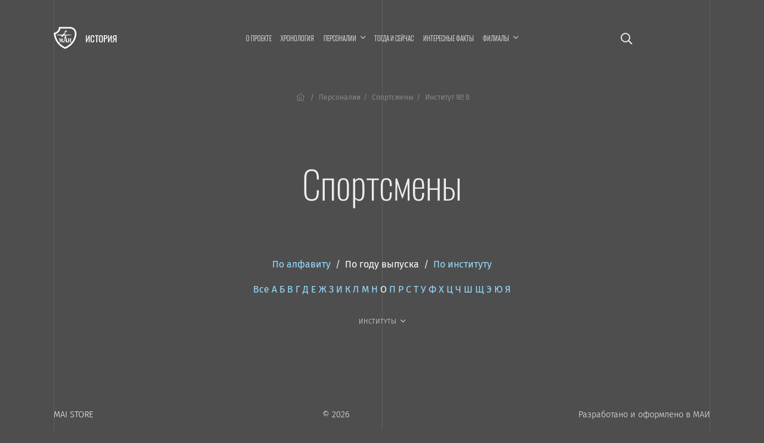

--- FILE ---
content_type: text/css
request_url: https://history.mai.ru/bitrix/templates/history/css/contacts.css?1768659697
body_size: 687
content:
/*	Contact card for one person */
.author__item
{
	display: flex;
	background-color: #fff;
	border-radius: 4px;
}
.author__author, .author__about
{
	width: 50%;
}

.author__about
{
	font-weight: 400;
}
.author__author
{
	font-weight: 300;
}
.author__image
{
	width: 80px;
}
.author__image-default
{
	display: block;
    width: 42px;
    height: 42px;
    background: url(https://dev.mai.ru/generic/images/logo/mai-web.svg) no-repeat;
    background-size: contain;
}

.author__hr
{
	background-color: transparent;
}
.author__hr > hr
{
	height: 40%;    
    width: 1px;
    margin-top: 0;
	background-color: #eee;
}
.author__position
{
	font-size: .7rem;
}

/*	Contact card for some persons */

.author_list
{
	margin: -15px !important;
	display: flex;
	flex-wrap: wrap;	
}
.author_list .author__item
{
	display: block;
}
.author_list .author__author, .author_list .author__about
{
	width: 100%;
}
.author_list .author__hr > hr
{
	width: 34px;
	height: 1px;
	margin: 0 auto;
	background-color: var(--color-state);
}
.author_list .author__item
{
	margin: 15px;
	border: transparent !important;
	border-radius: 5px !important;
	background-color: var(--bg-card-default);
}
.author_list .author__item
{
	width: calc(50% - 30px);
}







/* Common for both */

@media all and (max-width: 575.98px)
{
	.author__item
	{
		display: block;
	}
	.author__author, .author__about
	{
		width: auto;
	}

	.author__author
	{
		
	}
	.author__hr
	{
		
	}	
	.author__hr > hr
	{
		width: 42px;
		height: 2px;
		margin: 0 auto;
		background-color: var(--color-state);
	}
	.author_list .author__item
	{
		width: calc(100% - 30px);
	}	
}
@media all and (max-width: 991.98px)
{
	.author.px_article
	{
		padding: 0;
	}
}



--- FILE ---
content_type: application/javascript
request_url: https://history.mai.ru/bitrix/templates/history/mlmenu/js/main.js?1768659697
body_size: 4236
content:
/**
 * main.js
 * http://www.codrops.com
 *
 * Licensed under the MIT license.
 * http://www.opensource.org/licenses/mit-license.php
 * 
 * Copyright 2015, Codrops
 * http://www.codrops.com
 */

;(function(window) {

	'use strict';

	var support = { animations : Modernizr.cssanimations },
		animEndEventNames = { 'WebkitAnimation' : 'webkitAnimationEnd', 'OAnimation' : 'oAnimationEnd', 'msAnimation' : 'MSAnimationEnd', 'animation' : 'animationend' },
		animEndEventName = animEndEventNames[ Modernizr.prefixed( 'animation' ) ],
		onEndAnimation = function( el, callback ) {
			var onEndCallbackFn = function( ev ) {
				if( support.animations ) {
					if( ev.target != this ) return;
					this.removeEventListener( animEndEventName, onEndCallbackFn );
				}
				if( callback && typeof callback === 'function' ) { callback.call(); }
			};
			if( support.animations ) {
				el.addEventListener( animEndEventName, onEndCallbackFn );
			}
			else {
				onEndCallbackFn();
			}
		};

	function extend( a, b ) {
		for( var key in b ) { 
			if( b.hasOwnProperty( key ) ) {
				a[key] = b[key];
			}
		}
		return a;
	}

	function MLMenu(el, options) {
		this.el = el;
		this.options = extend( {}, this.options );
		extend( this.options, options );
		
		// the menus (<ul>´s)
		this.menus = [].slice.call(this.el.querySelectorAll('.menu__level'));

		// index of current menu
		// Each level is actually a different menu so 0 is root, 1 is sub-1, 2 sub-2, etc.
		this.current_menu = 0;

		/* Determine what current menu actually is */
		var current_menu;
		this.menus.forEach(function(menuEl, pos) {
			var items = menuEl.querySelectorAll('.menu__item');
			items.forEach(function(itemEl, iPos) {
				var currentLink = itemEl.querySelector('.menu__link--current');
				if (currentLink) {
					// This is the actual menu__level that should have current
					current_menu = pos;
				}
			});
		});

		if (current_menu) {
			this.current_menu = current_menu;	
		}

		this._init();
	}

	MLMenu.prototype.options = {
		// show breadcrumbs
		breadcrumbsCtrl : true,
		// initial breadcrumb text
		initialBreadcrumb : 'all',
		// show back button
		backCtrl : true,
		// delay between each menu item sliding animation
		itemsDelayInterval : 60,
		// direction 
		direction : 'r2l',
		// callback: item that doesn´t have a submenu gets clicked
		// onItemClick([event], [inner HTML of the clicked item])
		onItemClick : function(ev, itemName) { return false; }
	};

	MLMenu.prototype._init = function() {
		// iterate the existing menus and create an array of menus, 
		// more specifically an array of objects where each one holds the info of each menu element and its menu items
		this.menusArr = [];
		this.breadCrumbs = false;
		var self = this;
		var submenus = [];

		/* Loops over root level menu items */
		this.menus.forEach(function(menuEl, pos) {
			var menu = {menuEl : menuEl, menuItems : [].slice.call(menuEl.querySelectorAll('.menu__item'))};
			
			self.menusArr.push(menu);

			// set current menu class
			if( pos === self.current_menu ) {
				classie.add(menuEl, 'menu__level--current');
			}

			var menu_x = menuEl.getAttribute('data-menu');
			var links = menuEl.querySelectorAll('.menu__link');
			links.forEach(function(linkEl, lPos) {
				var submenu = linkEl.getAttribute('data-submenu');
				if (submenu) {

					var pushMe = {"menu":submenu, "name": linkEl.innerHTML };
					if (submenus[pos]) {
						submenus[pos].push(pushMe);
					} else {
						submenus[pos] = []
						submenus[pos].push(pushMe);
					}
				}
			});
		});

		/* For each MENU, find their parent MENU */		
		this.menus.forEach(function(menuEl, pos) {
			var menu_x = menuEl.getAttribute('data-menu');
			submenus.forEach(function(subMenuEl, menu_root) {
				subMenuEl.forEach(function(subMenuItem, subPos) {
					if (subMenuItem.menu == menu_x) {
						self.menusArr[pos].backIdx = menu_root;
						self.menusArr[pos].name = subMenuItem.name;
					}
				});
			});
		});

		// create breadcrumbs
		if( self.options.breadcrumbsCtrl ) {
			
			this.breadcrumbsCtrl = document.createElement('nav');
			this.breadcrumbsCtrl.className = 'menu__breadcrumbs';
			this.breadcrumbsCtrl.setAttribute('aria-label', 'Текущий раздел');
			
			let currentItem = document.querySelector('.menu .menu__item-current');
			currentItem.appendChild(this.breadcrumbsCtrl);
			//this.el.insertBefore(this.breadcrumbsCtrl, menuwrap);//this.el.firstChild);
			
			// add initial breadcrumb
			this._addBreadcrumb(0);
			
			// Need to add breadcrumbs for all parents of current submenu
			if (self.menusArr[self.current_menu].backIdx != 0 && self.current_menu != 0) {
				this._crawlCrumbs(self.menusArr[self.current_menu].backIdx, self.menusArr);
				this.breadCrumbs = true;
			}

			// Create current submenu breadcrumb
			if (self.current_menu != 0) {
				this._addBreadcrumb(self.current_menu);
				this.breadCrumbs = true;
			}
		}

		// create back button
		if (this.options.backCtrl) {
			this.backCtrl = document.createElement('button');
			if (this.breadCrumbs) {
				this.backCtrl.className = 'menu__back';	
			} else {
				this.backCtrl.className = 'menu__back menu__back--hidden';
			}
			this.backCtrl.setAttribute('aria-label', 'Предыдущий раздел');
			this.backCtrl.innerHTML = '<i class="fas fa-angle-left">&nbsp;</i>';
			
			let backItem = document.querySelector('.menu .menu__item-back');
			backItem.appendChild(this.backCtrl);
			//this.el.insertBefore(this.backCtrl, this.el.firstChild);
		}

		// event binding
		this._initEvents();
	};

	MLMenu.prototype._initEvents = function() {
		var self = this;

		for(var i = 0, len = this.menusArr.length; i < len; ++i) {
			this.menusArr[i].menuItems.forEach(function(item, pos) {
				item.querySelector('a').addEventListener('click', function(ev) { 
				
				
				// jeemworks
				
				let target = ev.target.tagName != 'a' 
					? ev.target.closest('a') : ev.target;
				
				
				// /jeemworks
				
				
					var submenu = target.getAttribute('data-submenu'),
						itemName = target.innerHTML,
						subMenuEl = self.el.querySelector('ul[data-menu="' + submenu + '"]');

					// check if there's a sub menu for this item
					if( submenu && subMenuEl ) {

						ev.preventDefault();
						// open it
						
						self._openSubMenu(subMenuEl, pos, itemName);
					}
					else {
						// add class current
						var currentlink = self.el.querySelector('.menu__link--current');
						if( currentlink ) {
							classie.remove(self.el.querySelector('.menu__link--current'), 'menu__link--current');
						}
						classie.add(target, 'menu__link--current');
						
						// callback
						self.options.onItemClick(ev, itemName);
					}
				});
			});
		}
		
		// back navigation
		if( this.options.backCtrl ) {
			this.backCtrl.addEventListener('click', function() {
				self._back();
			});
		}
	};

	MLMenu.prototype._openSubMenu = function(subMenuEl, clickPosition, subMenuName) {
		if( this.isAnimating ) {
			return false;
		}
		this.isAnimating = true;
		
		// save "parent" menu index for back navigation
		this.menusArr[this.menus.indexOf(subMenuEl)].backIdx = this.current_menu;
		// save "parent" menu´s name
		this.menusArr[this.menus.indexOf(subMenuEl)].name = subMenuName;
		// current menu slides out
		this._menuOut(clickPosition);
		// next menu (submenu) slides in
		this._menuIn(subMenuEl, clickPosition);		
	};

	MLMenu.prototype._back = function() {
		if( this.isAnimating ) {
			return false;
		}
		this.isAnimating = true;

		// current menu slides out
		this._menuOut();
		// next menu (previous menu) slides in
		var backMenu = this.menusArr[this.menusArr[this.current_menu].backIdx].menuEl;
		this._menuIn(backMenu);

		// remove last breadcrumb
		if( this.options.breadcrumbsCtrl ) {
			this.breadcrumbsCtrl.removeChild(this.breadcrumbsCtrl.lastElementChild);
		}
	};

	MLMenu.prototype._menuOut = function(clickPosition) {
		// the current menu
		var self = this,
			currentMenu = this.menusArr[this.current_menu].menuEl,
			isBackNavigation = typeof clickPosition == 'undefined' ? true : false;

		// slide out current menu items - first, set the delays for the items
		this.menusArr[this.current_menu].menuItems.forEach(function(item, pos) {
			item.style.WebkitAnimationDelay = item.style.animationDelay = isBackNavigation ? parseInt(pos * self.options.itemsDelayInterval) + 'ms' : parseInt(Math.abs(clickPosition - pos) * self.options.itemsDelayInterval) + 'ms';
		});
		// animation class
		if( this.options.direction === 'r2l' ) {
			classie.add(currentMenu, !isBackNavigation ? 'animate-outToLeft' : 'animate-outToRight');
		}
		else {
			classie.add(currentMenu, isBackNavigation ? 'animate-outToLeft' : 'animate-outToRight');	
		}
		let menu = document.querySelector('.menu');
		classie.add(menu, 'menu_animating');
	};

	MLMenu.prototype._menuIn = function(nextMenuEl, clickPosition) {
		var self = this,
			// the current menu
			currentMenu = this.menusArr[this.current_menu].menuEl,
			isBackNavigation = typeof clickPosition == 'undefined' ? true : false,
			// index of the nextMenuEl
			nextMenuIdx = this.menus.indexOf(nextMenuEl),

			nextMenu = this.menusArr[nextMenuIdx],
			nextMenuEl = nextMenu.menuEl,
			nextMenuItems = nextMenu.menuItems,
			nextMenuItemsTotal = nextMenuItems.length;

		// slide in next menu items - first, set the delays for the items
		nextMenuItems.forEach(function(item, pos) {
			item.style.WebkitAnimationDelay = item.style.animationDelay = isBackNavigation ? parseInt(pos * self.options.itemsDelayInterval) + 'ms' : parseInt(Math.abs(clickPosition - pos) * self.options.itemsDelayInterval) + 'ms';

			// we need to reset the classes once the last item animates in
			// the "last item" is the farthest from the clicked item
			// let's calculate the index of the farthest item
			var farthestIdx = clickPosition <= nextMenuItemsTotal/2 || isBackNavigation ? nextMenuItemsTotal - 1 : 0;

			if( pos === farthestIdx ) {
				onEndAnimation(item, function() {
					// reset classes
					if( self.options.direction === 'r2l' ) {
						classie.remove(currentMenu, !isBackNavigation ? 'animate-outToLeft' : 'animate-outToRight');
						classie.remove(nextMenuEl, !isBackNavigation ? 'animate-inFromRight' : 'animate-inFromLeft');
					}
					else {
						classie.remove(currentMenu, isBackNavigation ? 'animate-outToLeft' : 'animate-outToRight');
						classie.remove(nextMenuEl, isBackNavigation ? 'animate-inFromRight' : 'animate-inFromLeft');
					}
					classie.remove(currentMenu, 'menu__level--current');					
					classie.add(nextMenuEl, 'menu__level--current');
			
			

					//reset current
					self.current_menu = nextMenuIdx;

					// control back button and breadcrumbs navigation elements
					if( !isBackNavigation ) {
						// show back button
						if( self.options.backCtrl ) {
							classie.remove(self.backCtrl, 'menu__back--hidden');
						}
						
						// add breadcrumb
						self._addBreadcrumb(nextMenuIdx);
					}
					else if( self.current_menu === 0 && self.options.backCtrl ) {
						// hide back button
						classie.add(self.backCtrl, 'menu__back--hidden');
					}
					let menu = document.querySelector('.menu');
					classie.remove(menu, 'menu_animating');

					// we can navigate again..
					self.isAnimating = false;

					// focus retention
					//nextMenuEl.focus();
				});
			}
		});

		// animation class
		if( this.options.direction === 'r2l' ) {
			classie.add(nextMenuEl, !isBackNavigation ? 'animate-inFromRight' : 'animate-inFromLeft');
		}
		else {
			classie.add(nextMenuEl, isBackNavigation ? 'animate-inFromRight' : 'animate-inFromLeft');
		}
	};

	MLMenu.prototype._addBreadcrumb = function(idx) {
		if( !this.options.breadcrumbsCtrl ) {
			return false;
		}

		var bc = document.createElement('a');
		bc.href = '#'; // make it focusable
		bc.innerHTML = idx ? this.menusArr[idx].name : this.options.initialBreadcrumb;
		this.breadcrumbsCtrl.appendChild(bc);

		var self = this;
		bc.addEventListener('click', function(ev) {
			ev.preventDefault();

			// do nothing if this breadcrumb is the last one in the list of breadcrumbs
			if( !bc.nextSibling || self.isAnimating ) {
				return false;
			}
			self.isAnimating = true;
			
			// current menu slides out
			self._menuOut();
			// next menu slides in
			var nextMenu = self.menusArr[idx].menuEl;
			self._menuIn(nextMenu);

			// remove breadcrumbs that are ahead
			var siblingNode;
			while (siblingNode = bc.nextSibling) {
				self.breadcrumbsCtrl.removeChild(siblingNode);
			}
		});
	};

	MLMenu.prototype._crawlCrumbs = function(currentMenu, menuArray) {
		if (menuArray[currentMenu].backIdx != 0) {
			this._crawlCrumbs(menuArray[currentMenu].backIdx, menuArray);
		}
		// create breadcrumb
		this._addBreadcrumb(currentMenu);
	}

	window.MLMenu = MLMenu;

})(window);